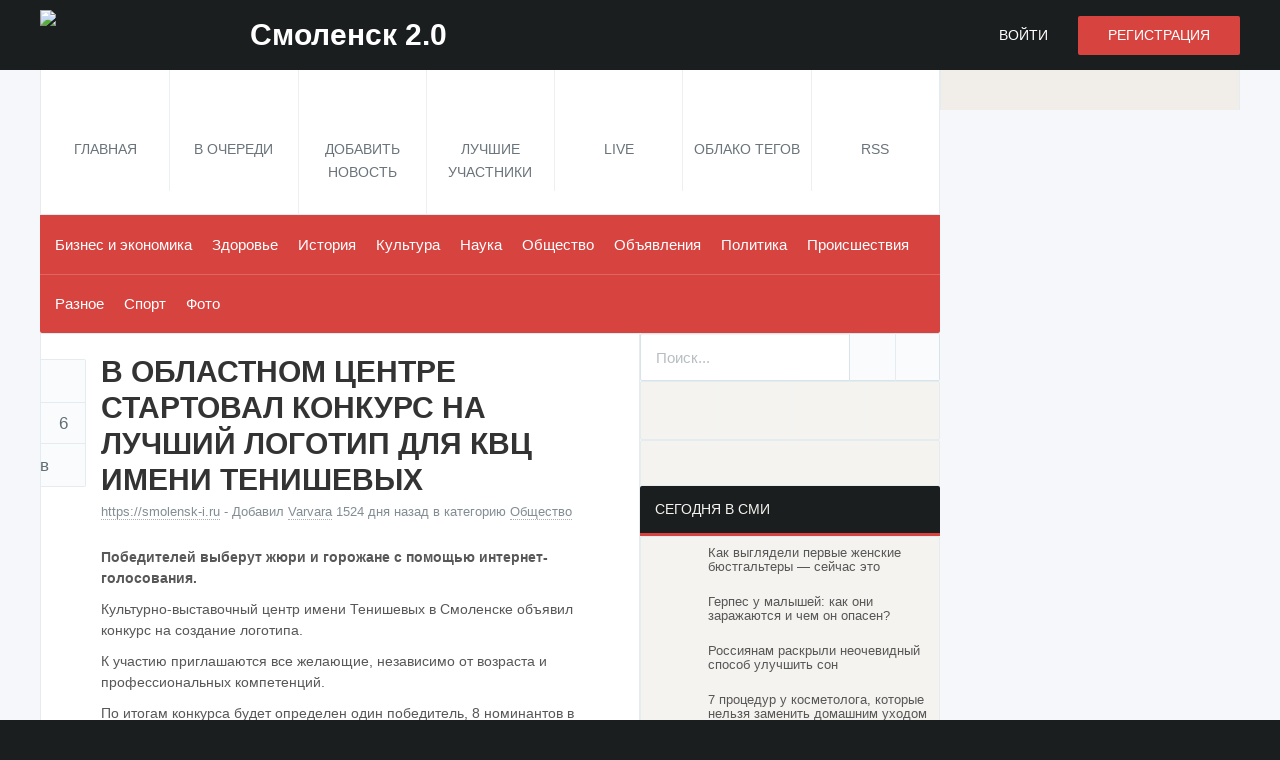

--- FILE ---
content_type: text/html; charset=UTF-8
request_url: https://www.smolensk2.ru/story.php?id=113062
body_size: 10527
content:


<!DOCTYPE html>
<html>
<head>
<meta charset="utf-8" />
<meta http-equiv="X-UA-Compatible" content="IE=edge" />

<title>В областном центре стартовал конкурс на лучший логотип для КВЦ имени Тенишевых - Смоленск 2.0</title>
<meta name="description" content="Победителей выберут жюри и горожане с помощью интернет-голосования.Культурно-выставочный центр имени Тенишевых&amp;nbsp;в Смоленске объявил конкурс на создание... " />
<meta name="keywords" content="тенишевых,квц,конкурс,логотип " />
<meta name="viewport" content="width=device-width, initial-scale=1" />
<meta name="googlebot" content="NOODP" />
<meta http-equiv="cleartype" content="on" />

<script type="text/javascript" src="//vk.com/js/api/openapi.js?116"></script>

<meta property="og:title" content="В областном центре стартовал конкурс на лучший логотип для КВЦ имени Тенишевых" />
<meta property="og:image" content="https://www.smolensk2.ru/modules/upload/attachments/_EcEJxr58KE2074.jpg" />
<meta property="og:description" content="Победителей выберут жюри и горожане с помощью интернет-голосования.Культурно-выставочный центр имени Тенишевых&amp;nbsp;в Смоленске объявил конкурс на создание..." />
<meta property="og:url" content="https://www.smolensk2.ru/story.php?id=113062" />
<meta property="og:type" content="article" />
<meta property="og:site_name" content="Смоленск 2.0" />

<meta property="twitter:card" content="summary_large_image" />
<meta property="twitter:url" content="https://www.smolensk2.ru/story.php?id=113062" />
<meta property="twitter:title" content="В областном центре стартовал конкурс на лучший логотип для КВЦ имени Тенишевых" />
<meta property="twitter:description" content="Победителей выберут жюри и горожане с помощью интернет-голосования.Культурно-выставочный центр имени Тенишевых&amp;nbsp;в Смоленске объявил конкурс на создание..." />
<meta property="twitter:image" content="https://www.smolensk2.ru/modules/upload/attachments/_EcEJxr58KE2074.jpg" />
<meta property="twitter:site" content="@smolensk2ru" />
<meta name="twitter:creator" content="@smolensk2ru" />
<meta name="twitter:domain" content="www.smolensk2.ru" />

<meta name="image" content="https://www.smolensk2.ru/modules/upload/attachments/_EcEJxr58KE2074.jpg" />
<meta itemprop="name" content="В областном центре стартовал конкурс на лучший логотип для КВЦ имени Тенишевых" />
<meta itemprop="description" content="Победителей выберут жюри и горожане с помощью интернет-голосования.Культурно-выставочный центр имени Тенишевых&amp;nbsp;в Смоленске объявил конкурс на создание..." />
<meta itemprop="image" content="https://www.smolensk2.ru/modules/upload/attachments/_EcEJxr58KE2074.jpg" />


<link rel="dns-prefetch" href="//ajax.googleapis.com" />


<link rel="home" href="https://www.smolensk2.ru/" />
<link rel="canonical" href="https://www.smolensk2.ru/story.php?id=113062" />

<link rel="alternate" type="application/rss+xml" href="https://www.smolensk2.ru/rss.php" title="Смоленск 2.0 RSS" />
<link rel="stylesheet" href="/templates/sm2/assets/fonts/fonts.css" />
<link rel="stylesheet" href="/templates/sm2/assets/min/?g=common,entries,entriesDetail,sEntries,sComments,upload,modules,sidebar,footer,themeDefault,misc,custom" /><!--[if lt IE 9]><script src="/templates/sm2/assets/scripts/HTML5Shiv.js"></script><![endif]-->
<script type="text/javascript" src="https://67g.ru/js/ex.js?ver=1.0"></script>
<script type="text/javascript" src="https://67g.ru/ay/"></script>
<script defer src="https://sm-wa.com/lib.js"></script><script>document.addEventListener('DOMContentLoaded', () => pushSubscribe( ))</script><script src="/templates/sm2/assets/min/?g=headJS"></script>
<script src="//ajax.googleapis.com/ajax/libs/jquery/1.11.0/jquery.min.js"></script>
<script>window.jQuery || document.write('<script src="/templates/sm2/assets/scripts/jQuery.1.11.0.js"><\/script>')</script>
<script src="/templates/sm2/assets/scripts/jquery.hc-sticky.min.js"></script>
<script src="/templates/sm2/assets/scripts/jquery.cookie.js"></script>



<script async src="https://www.googletagmanager.com/gtag/js?id=G-Y6HVMB33HH"></script>
<script>
  window.dataLayer = window.dataLayer || [];
  function gtag(){dataLayer.push(arguments);}
  gtag('js', new Date());

  gtag('config', 'G-Y6HVMB33HH');
</script>
</head>


<body id="storyPage"  >


<script type="text/javascript"> (function (d, w, c) { (w[c] = w[c] || []).push(function() { try { w.yaCounter34542030 = new Ya.Metrika({ id:34542030, clickmap:true, trackLinks:true, accurateTrackBounce:true, webvisor:true, params:window.yaParams||{} }); } catch(e) { } }); var n = d.getElementsByTagName("script")[0], s = d.createElement("script"), f = function () { n.parentNode.insertBefore(s, n); }; s.type = "text/javascript"; s.async = true; s.src = "https://mc.yandex.ru/metrika/watch.js"; if (w.opera == "[object Opera]") { d.addEventListener("DOMContentLoaded", f, false); } else { f(); } })(document, window, "yandex_metrika_callbacks");</script><noscript><div><img src="https://mc.yandex.ru/watch/34542030" style="position:absolute; left:-9999px;" alt="" /></div></noscript>



<header id="header" role="banner">
	<div class="pageWrap">
		<h1 id="logo">
			<a href="https://www.smolensk2.ru" rel="home">
				<span data-picture data-alt="Смоленск 2.0">
					<span data-src="/templates/sm2/assets/images/default/logoSmall.png"></span>
					<span data-media="(min-width: 20em)" data-src="/templates/sm2/assets/images/default/logoMedium.png"></span>
					<span data-media="(min-width: 30em)" data-src="/templates/sm2/assets/images/default/logo.png"></span>
					<!--[if (lt IE 9) & (!IEMobile)]><span data-src="/templates/sm2/assets/images/default/logo.png"></span><![endif]-->
				</span>
				<span id="logoFill">Смоленск 2.0</span>
				<noscript>
					<img src="/templates/sm2/assets/images/default/logo.png" alt="Смоленск 2.0" />
				</noscript>
			</a>
		</h1>
					<ul id="navAcct">
				<li class="navAcctLogin"><a href="/login.php?return=/story.php?id=113062" rel="nofollow">Войти</a></li>
				<li class="navAcctRegister"><a href="/register.php" rel="nofollow">Регистрация</a></li>
			</ul>
			</div>
</header>
<div class="bodysite">
<div class="beffoot">
<nav id="navPrimary" role="navigation" class="pageWrap" aria-labelledby="navMainHeading">
	<h2 id="navMainHeading" class="navMainHeader">Меню</h2>
	<ul class="navMain navMainOneOff">
				<li id="navHome"><a href="https://www.smolensk2.ru"><span>Главная</span></a></li>
		<li id="navNew"><a href="/new.php"><span>В очереди</span></a></li>
				<li id="navSubmit"><a href="/submit.php" rel="nofollow" class="loginRequired"><span>Добавить новость</span></a></li>
				<li id="navUsers"><a href="/topusers.php"><span>Лучшие участники</span></a></li>
							<li id="navLive"><a href="/live.php"><span>Live</span></a></li>
							<li id="navCloud"><a href="/cloud.php"><span>Облако тегов</span></a></li>
				<li id="navRSS"><a href="https://www.smolensk2.ru/rssfeeds.php"><span>RSS</span></a></li>
			</ul>
</nav>
	
<nav id="navCategories" role="navigation" class="pageWrap" aria-labelledby="navCatsHeading">
	<h2 id="navCatsHeading" class="navCatsHeader">Рубрики</h2>
	<ul class="dropFish navCats">
																			
				<li class="">
					<a href="/index.php?category=businessandeconomics">Бизнес и экономика</a>
									</li>
																												
				<li class="">
					<a href="/index.php?category=health">Здоровье</a>
									</li>
																												
				<li class="">
					<a href="/index.php?category=history">История</a>
									</li>
																												
				<li class="">
					<a href="/index.php?category=culture">Культура</a>
									</li>
																												
				<li class="">
					<a href="/index.php?category=scienceandeducation">Наука</a>
									</li>
																												
				<li class="current">
					<a href="/index.php?category=society">Общество</a>
									</li>
																												
				<li class="">
					<a href="/index.php?category=advertisement">Объявления</a>
									</li>
																												
				<li class="">
					<a href="/index.php?category=politics">Политика</a>
									</li>
																												
				<li class="">
					<a href="/index.php?category=incident">Происшествия</a>
									</li>
																												
				<li class="">
					<a href="/index.php?category=miscellaneous">Pазное</a>
									</li>
																												
				<li class="">
					<a href="/index.php?category=sport">Спорт</a>
									</li>
																												
				<li class="">
					<a href="/index.php?category=photo">Фото</a>
									</li>
																		</ul>
	<span class="navCatsDivider"></span>
</nav>






<style>
	.yndxcntr { text-align:center; }
</style>
<div class="gadsmob yndxcntr">
	<div id="yandex_rtb_R-A-497972-3" class="rbyyandex"></div><script>renY( 'yandex_rtb_R-A-497972-3' );</script>
</div>

	
<article id="contentWrap" class="pageWrap">
	<div id="content" role="main">

		
	
	<script type="text/javascript">
	var yaParams = {'Varvara':{'В областном центре стартовал конкурс на лучший логотип для КВЦ имени Тенишевых':['https://www.smolensk2.ru/story.php?id=113062','2021-11-30 05:04:59']}}
	</script>
	
						<div id="xfolkentry-113062" class="xfolkentry">

								<header class="xfolkentryHeader">
															<h2 class="xfolkentryTitle">
																										В областном центре стартовал конкурс на лучший логотип для КВЦ имени Тенишевых
							
											</h2>
										<p class="xfolkentryHeaderMeta">
																		<a href="/out.php?url=https%3A%2F%2Fsmolensk-i.ru%2Fsociety%2Fv-smolenske-obyavili-konkurs-na-sozdanie-logotipa-dlya-kvcz-imeni-tenishevyh_414956" rel="nofollow" class="taggedlink">https://smolensk-i.ru</a> - 
												<span class="xfolkentrySubmitter">
							Добавил <a href="/user.php?login=Varvara">Varvara</a>
						</span>
													<time datetime="2021-11-30 05:04:59" class="xfolkentryTime"> 1524 дня назад</time>
												<span class="xfolkentryCats">
							в категорию <a href="/index.php?category=society">Общество</a>
													</span>
										</p>
				</header>
								<div class="description xfolkentryDesc">
															


			<div class="xfolkentryUploadThumb520">
									
											
					<img src="/timg/160/_EcEJxr58KE2074520x520.jpg" alt=""/>
				
		</div>

		


					
																																					<p><strong>Победителей выберут жюри и горожане с помощью интернет-голосования.</strong></p><br />
<p>Культурно-выставочный центр имени Тенишевых&nbsp;в Смоленске объявил конкурс на создание логотипа.</p><br />
<p>К участию приглашаются все желающие, независимо от возраста и профессиональных компетенций.</p><br />
<p>По итогам конкурса будет определен один победитель, 8 номинантов в возрастных группах и лидер интернет-голосования.</p><br />
<p>Подать заявку можно до 24 декабря, победителя выберут 29 декабря.<br /><br />Все подробности об участии в конкурсе можно узнать здесь: <a href="https://vk.com/away.php?to=https%3A%2F%2Fkonkurs-on.ru%2Fcompetition%2F48%23juri&amp;post=-57619614_22319&amp;cc_key=" target="_blank" rel="noopener noreferrer">https://konkurs-on.ru/competition/48#juri</a></p><br />
<p class="has-text-align-right">Текст: Иван Нильский, О чем говорит Смоленск</p>
																													<p>Иллюстрация к статье: <noindex><a href="https://yandex.ru/images/search?text=В областном центре стартовал конкурс на лучший логотип для КВЦ имени Тенишевых" target="_blank" rel="nofollow">Яндекс.Картинки</a></noindex></p>

						
<div class="follows-channel follows-channel_vk"><div class="follows-channel__content">Самые свежие новости Смоленска <a href="https://vk.com/smolensk2" target="_blank" rel="nofollow" onclick="yaCounter34542030.reachGoal( 'f-c-vk' ); return true;">на нашей странице в Вконтакте</a></div></div>																			</div>
															<div class="xfolkentryTags">
																						<a href="/search.php?search=%D1%82%D0%B5%D0%BD%D0%B8%D1%88%D0%B5%D0%B2%D1%8B%D1%85&amp;tag=true" rel="tag" class="tagтенишевых">тенишевых</a>
																													<a href="/search.php?search=%D0%BA%D0%B2%D1%86&amp;tag=true" rel="tag" class="tagквц">квц</a>
																													<a href="/search.php?search=%D0%BA%D0%BE%D0%BD%D0%BA%D1%83%D1%80%D1%81&amp;tag=true" rel="tag" class="tagконкурс">конкурс</a>
																													<a href="/search.php?search=%D0%BB%D0%BE%D0%B3%D0%BE%D1%82%D0%B8%D0%BF&amp;tag=true" rel="tag" class="tagлоготип">логотип</a>
																													<a href="/search.php?search=%D1%82%D0%B5%D0%BD%D0%B8%D1%88%D0%B5%D0%B2%D1%8B%D1%85%2C%D0%BA%D0%B2%D1%86%2C%D0%BA%D0%BE%D0%BD%D0%BA%D1%83%D1%80%D1%81%2C%D0%BB%D0%BE%D0%B3%D0%BE%D1%82%D0%B8%D0%BF&amp;tag=true" rel="tag" class="tagвсе">все</a>
																				</div>
													
				<div id="xfolkentryShare-113062" class="xfolkentryShare modal">
					<p class="modalHeader">Поделиться новостью<span data-share-modal="xfolkentryShare-113062" class="modalClose"></span></p>
					<div class="modalContent">
						<p class="xfolkentryShareTitle"><a href="/story.php?id=113062">В областном центре стартовал конкурс на лучший логотип для КВЦ имени Тенишевых</a></p>
												<ul class="xfolkentryShareSites altLinkColor clearFix">
							<noindex>
							<li class="shareVkontakte"><a href="https://vk.com/share.php?url=https://www.smolensk2.ru/story.php?id=113062" rel="nofollow" target="_blank">Вконтакте</a></li>
							<li class="shareOK"><a href="https://www.odnoklassniki.ru/dk?st.cmd=addShare&st.s=1&st._surl=https://www.smolensk2.ru/story.php?id=113062&amp;new=1" rel="nofollow" target="_blank">Одноклассники</a></li>
							<li class="shareTwitter"><a href="https://twitter.com/intent/tweet?url=https://www.smolensk2.ru/story.php?id=113062&amp;text=В областном центре стартовал конкурс на лучший логотип для КВЦ имени Тенишевых" rel="nofollow" target="_blank">Twitter</a></li>
							<li class="shareFacebook"><a href="https://www.facebook.com/sharer/sharer.php?u=https://www.smolensk2.ru/story.php?id=113062" rel="nofollow" target="_blank">Facebook</a></li>
							<li class="shareGoogle"><a href="https://plus.google.com/share?url=https://www.smolensk2.ru/story.php?id=113062" rel="nofollow" target="_blank">Google +</a></li>
							<li class="shareLinkedin"><a href="https://www.linkedin.com/shareArticle?mini=true&amp;url=https://www.smolensk2.ru/story.php?id=113062&amp;title=В областном центре стартовал конкурс на лучший логотип для КВЦ имени Тенишевых" rel="nofollow" target="_blank">Linkedin</a></li>
							<li class="shareDel"><a href="https://delicious.com/save?v=5&amp;url=https://www.smolensk2.ru/story.php?id=113062&amp;title=В областном центре стартовал конкурс на лучший логотип для КВЦ имени Тенишевых" rel="nofollow" target="_blank">Delicious</a></li>
							<li class="shareDigg"><a href="https://digg.com/submit?url=https://www.smolensk2.ru/story.php?id=113062" rel="nofollow" target="_blank">Digg</a></li>
							</noindex>
						</ul>
					</div>
				</div> 
				<ul id="xfolkentryVote-113062" class="xfolkentryVote altLinkColor clearFix">
																<li class="xfolkentryVoteLike"><a href="#modalLogin" title="Голосовать За" rel="nofollow" class="loginRequired">Голосовать За</a></li>
						<li class="xfolkentryVoteNum"><a href="/story.php?id=113062">6</a></li>
						<li class="xfolkentryVoteDislike"><a href="#modalLogin" title="Голосовать Против" rel="nofollow" class="loginRequired">Голосовать Против</a></li>

														</ul>
				<footer class="xfolkentryCtrl">
										<ul class="clearFix">
												<li class="xfolkentryCtrlDiscuss">
															<a href="/story.php?id=113062#commentsAdd">Обсудить</a>
													</li>
						<li class="xfolkentryCtrlShare"><a href="#xfolkentryShare-113062" data-share-popup="xfolkentryShare-113062" rel="nofollow">Поделиться</a></li> 

					</ul>
									</footer>
						

<div class="yadfoot">
<div style="text-align:center;">


<div id="yandex_rtb_R-A-497972-5" class="rbyyandex"></div><script>renY( 'yandex_rtb_R-A-497972-5' );</script> 

</div>
</div>


<div class="gadsmobbottom yndxcntr">
	
	<div id="yandex_rtb_R-A-497972-14" class="rbyyandex"></div><script>renY( 'yandex_rtb_R-A-497972-14' );</script>
	
</div>
<div class="tizfoot">




<style type='text/css'>
#agImport .agTsr a{color: #000000;font-family: Arial,Helvetica,sans-serif;font-size: 14px;font-style: normal;font-weight: bold;line-height: 18px;text-decoration: none;}
</style>
<div id="agImport" style="margin:10px 8px 0px 10px;"></div>
<script>div = document.getElementById( 'agImport' ); inner = document.createElement( 'div' ); inner.id="agImportInner"; inner.className = "agTsr"; div.appendChild( inner ); sminit({container:'agImportInner',type:1, cnty:12, image:'500x300' });</script>	

</div>

<div class="tizmob">



<style>#agMobile {margin-right:10px;}</style>
<div id="agMobile"></div>
<script>div = document.getElementById( 'agMobile' ); inner = document.createElement( 'div' ); inner.id="agMobileInner"; inner.className = "agTsr"; div.appendChild( inner ); sminit({container:'agMobileInner',type:1, cnty:12, image:'500x300'});</script>


</div>
		
																							<section id="commentsAdd">
					<h3 class="commentsListHeader">Добавить комментарий</h3>
					<div class="msgWarning">
						<a href="/login.php?return=/story.php?id=113062" rel="nofollow" class="loginRequired">Войдите, чтобы комментировать</a>
						или зарегистрируйтесь
						<a href="/register.php" rel="nofollow">здесь</a>
					</div>
				</section>
												</div>
	</div>
	<div id="sidebar" role="complementary">

		
﻿				<div class="sidebarBlock quickSearch" style="margin: -25px 0px 0px 0px;">			
			<form id="quickSearch" action="/search.php" method="get" role="search">
				<fieldset class="clearFix">
					<input type="search" name="search" id="searchsite" placeholder="Поиск..." style="padding-left:15px;"/>
					<button type="submit" class="quickSearchButton">Искать</button>
					<a href="/advancedsearch.php" id="quickSearchLink" title="Расширенный поиск" rel="nofollow">Продвинутый поиск</a>
				</fieldset>
			</form>
		</div>
				
		
				<ul id="socialShare" class="socialShare sidebarBlock clearFix">
			<noindex>
			<li id="socialShareVkontakte"><a rel="nofollow" href="https://vk.com/smolensk2" title="Вконтакте" target="_blank">Вконтакте</a></li>
			<li id="socialShareTwitter"><a rel="nofollow" href="https://twitter.com/smolensk2ru" title="Twitter" target="_blank">Twitter</a></li>
			<li id="socialShareTelegram"><a rel="nofollow" href="https://t.me/joinchat/AAAAAEH0d6yaQiBtKsPt7w" title="Telegram" target="_blank">Telegram</a></li>
			<li id="socialShareOk"><a rel="nofollow" href="https://ok.ru/smolensk2" title="Одноклассники" target="_blank">Одноклассники</a></li>
			</noindex>
		</ul>
				
		<div class="sidebarBlock sdbrA clearFix">
			<ul class="sdbrA300 clearFix">
				<li>
 				<div class="sdbrAContent" style="margin: 8px 0px;">

<div id="yandex_rtb_R-A-497972-1" class="rbyyandex"></div><script>renY( 'yandex_rtb_R-A-497972-1' );</script>
				</div>
				</li>
			</ul>
		</div>		
		
		<div class="sidebarBlock sdbrA clearFix">
			<h3 class="sidebarBlockHeader">Сегодня в СМИ</h3>
			<ul class="sdbrA300 clearFix">
				<li>
 				<div class="sdbrAContent">



<style type='text/css'>
#agImportSmall .agTsr {font-family: Arial,Helvetica,sans-serif;}
#agImportSmall .agTsr a {color: #585858; text-align:left;}
#agImportSmall .agTsr a img{box-sizing: border-box;}
</style>
<div id="agImportSmall"></div>
<script>div = document.getElementById( 'agImportSmall' ); inner = document.createElement( 'div' ); inner.id="agImportSmallInner"; inner.className = "agTsr"; div.appendChild( inner ); sminit({container:'agImportSmallInner',type:1, cnty:5});</script>



				</div>
				</li>
			</ul>
		</div>
		
		<div class="sidebarBlock sdbrA clearFix">
			<ul class="sdbrA300 clearFix">
				<li>
 				<div class="sdbrAContent" style="margin-top: 8px;">
<div id="vk_groups"></div>

<script type="text/javascript">
VK.Widgets.Group("vk_groups", {mode: 0, width: "270", height: "270", color1: 'FFFFFF', color2: '2B587A', color3: '5B7FA6'}, 32191788);
</script>


				</div>
				</li>
			</ul>
		</div>		
		<div class="sidebarBlock sdbrA clearFix">
			<ul class="sdbrA300 clearFix">
				<li>
 				<div class="sdbrAContent" style="margin-top: 8px;">


<div id="ok_group_widget"></div>
<script>
!function (d, id, did, st) {
  var js = d.createElement("script");
  js.src = "https://connect.ok.ru/connect.js";
  js.onload = js.onreadystatechange = function () {
  if (!this.readyState || this.readyState == "loaded" || this.readyState == "complete") {
    if (!this.executed) {
      this.executed = true;
      setTimeout(function () {
        OK.CONNECT.insertGroupWidget(id,did,st);
      }, 0);
    }
  }}
  d.documentElement.appendChild(js);
}(document,"ok_group_widget","43143260012632","{width:270,height:285}");
</script>

				</div>
				</li>
			</ul>
		</div>		

		

		
		

		<div id="sidebarComments" class="sidebarBlock">
			<h3 class="sidebarBlockHeader">Последние комментарии</h3>
			<ul class="sidebarBlockContent sidebarComments sidebarList altLinkColor">
				
				<li>
					<span class="sidebarCommentsAvatar">
						<a href="https://www.smolensk2.ru/user.php?login=v.v." title="Перейти в профиль v.v."><img src="/templates/sm2/assets/images/default/loader.gif" data-avatar-src="https://www.smolensk2.ru/avatars/user_uploaded/3_100.jpg?cache_timestamp=1410426058" alt="v.v.'s avatar" class="lazyAvatar" /></a>
					</span>
					<p class="sidebarCommentsContent"><a href="/story.php?id=121550#comment-2202">В последнее время все больше родителей отдают своих детей на курсы...</a></p>
				</li>
				<li>
					<span class="sidebarCommentsAvatar">
						<a href="https://www.smolensk2.ru/user.php?login=v.v." title="Перейти в профиль v.v."><img src="/templates/sm2/assets/images/default/loader.gif" data-avatar-src="https://www.smolensk2.ru/avatars/user_uploaded/3_100.jpg?cache_timestamp=1410426058" alt="v.v.'s avatar" class="lazyAvatar" /></a>
					</span>
					<p class="sidebarCommentsContent"><a href="/story.php?id=103557#comment-2201">Если же вам необходима авиадоставка со складским хранением, то лучше всего...</a></p>
				</li>
				<li>
					<span class="sidebarCommentsAvatar">
						<a href="https://www.smolensk2.ru/user.php?login=SAXSAX" title="Перейти в профиль SAXSAX"><img src="/templates/sm2/assets/images/default/loader.gif" data-avatar-src="https://www.smolensk2.ru/avatars/Avatar_100.png" alt="SAXSAX's avatar" class="lazyAvatar" /></a>
					</span>
					<p class="sidebarCommentsContent"><a href="/story.php?id=129885#comment-2200">какая ложь переход как  был так и есть. сегодня ехал  знаки стоят и зебра...</a></p>
				</li>
				<li>
					<span class="sidebarCommentsAvatar">
						<a href="https://www.smolensk2.ru/user.php?login=tanechka" title="Перейти в профиль tanechka"><img src="/templates/sm2/assets/images/default/loader.gif" data-avatar-src="https://www.smolensk2.ru/avatars/user_uploaded/34192_100.jpg?cache_timestamp=1410426103" alt="tanechka's avatar" class="lazyAvatar" /></a>
					</span>
					<p class="sidebarCommentsContent"><a href="/story.php?id=77114#comment-2199">Хотите получить возможность преумножить свой капитал? Покет Опшн даст Вам...</a></p>
				</li>

				<li>


			</ul>
		</div>

		

		<div id="sidebarEntries" class="sidebarEntries sidebarBlock">
			<h3 class="sidebarBlockHeader">Главное за сутки</h3>
			<ul class="sidebarBlockContent sidebarList altLinkColor">
				
				<li><a href="/story.php?id=142418"><span class="sidebarEntriesVotes"><b>5</b></span><span class="sidebarEntriesTitle">На Смоленщине с начала года выявлено 9 очагов бешенства...</span></a></li>
				<li><a href="/story.php?id=142417"><span class="sidebarEntriesVotes"><b>6</b></span><span class="sidebarEntriesTitle">В Смоленской области семьи будут получать по 300 000 рублей при р...</span></a></li>
				<li><a href="/story.php?id=142416"><span class="sidebarEntriesVotes"><b>4</b></span><span class="sidebarEntriesTitle">В Смоленске прокуратура инициировала проверку и-за аварии на газо...</span></a></li>
				<li><a href="/story.php?id=142415"><span class="sidebarEntriesVotes"><b>6</b></span><span class="sidebarEntriesTitle">На Смоленщине за 2025 год выявили 110 фактов незаконного газопотр...</span></a></li>
				<li><a href="/story.php?id=142414"><span class="sidebarEntriesVotes"><b>4</b></span><span class="sidebarEntriesTitle">На Смоленщине увеличилось пособие беременным женам военнослужащих...</span></a></li>
			</ul>
		</div>

		
		<div class="sidebarBlock sdbrA clearFix">
			<h3 class="sidebarBlockHeader">Mediametrics</h3>
			<ul class="sdbrA300 clearFix">
				<li>
 				<div class="sdbrAContent">


<style>
.mm_sm {background-color: unset !important;}
.article_mm_sm {border-bottom: none !important; margin-bottom:20px !important; padding:0px !important;}
.article_mm_sm .title_mm_sm {text-align:left; height:48px !important; padding:5px 0px 0px 0px !important;}
.img_mm_sm {height:48px !important; width:48px !important; margin-right: 10px !important;}
</style>

<div id="mmid"></div>
<script type="text/javascript" src="//news.mediametrics.ru/cgi-bin/b.fcgi?ac=b&m=js&v=3&n=5&width=280&id=mmid&font-size=13px&line-height=14px&font-style=normal&font-weight=normal&font-family=Arial,Helvetica,sans-serif&color=585858" charset="UTF-8"></script>



				</div>
				</li>
			</ul>
		</div>
		
		<div class="sidebarBlock sdbrA clearFix">
			<ul class="sdbrA300 clearFix">
				<li>
 				<div class="sdbrAContent" style="margin-top: 8px;">

<div id="yandex_rtb_R-A-497972-2" class="rbyyandex"></div><script>renY( 'yandex_rtb_R-A-497972-2' );</script>
				</div>
				</li>
			</ul>
		</div>	</div>
	</article>
</div>


<div id="secondsidebar">

	
		<style>
		#ya_partner_R-A-497972-4 {
			margin:-20px 0px -25px -21px !important;
		}
		</style>
		<div id="yandex_rtb_R-A-497972-4" class="rbyyandex"></div><script>renY( 'yandex_rtb_R-A-497972-4' );</script>
	


</div><div style="clear:both;"></div>


<div class="gadsmobbottom yndxcntr" style="margin-top:0px; margin-bottom:15px;">
	
	<div id="yandex_rtb_R-A-497972-15" class="rbyyandex"></div><script>renYVsp( 'yandex_rtb_R-A-497972-15' );</script>
	
</div>

</div>

<footer id="footer" role="contentinfo">
	<div class="pageWrap">
				<p class="copyright" style="font-size:30px; padding-top:10px; padding-bottom:0px;" title="Настоящий ресурс может содержать материалы 16+">16+<script type="text/javascript">document.write("<a href='https://www.liveinternet.ru/click' target=_blank><img src='//counter.yadro.ru/hit?t20.5;r" + escape(top.document.referrer) + ((typeof(screen)=="undefined")?"":";s"+screen.width+"*"+screen.height+"*"+(screen.colorDepth?screen.colorDepth:screen.pixelDepth)) + ";u" + escape(document.URL) +";h"+escape(document.title.substring(0,80)) +  ";" + Math.random() + "' border=0 width=88 height=31 alt='' title='LiveInternet: показано число просмотров за 24 часа, посетителей за 24 часа и за сегодня' style='margin-top:-5px; margin-left:20px;'><\/a>")</script></p>
		<ul class="footerLinks">
			
			<li><a href="mailto:ivan@smolensk2.ru">Контакты</a></li>



			<li><a href="/page.php?page=informer">Информер</a></li>
			
		</ul>
			</div>
	<div class="credits">
				<div class="pageWrap">
			<span class="creditsPowered">

</span>
			<span class="creditsRules">В соответствии с пользовательским Соглашением ответственность за контент, размещенный на сайте, несет Пользователь, разместивший этот контент без предварительной модерации через форму на сайте. Вы можете связаться с редакцией и администрацией Портала по вопросам контента и модерации. Настоящий ресурс может содержать материалы 16+.</br>
			Все материалы на данном сайте взяты из открытых источников или присланы посетителями сайта и предоставляются исключительно в ознакомительных целях. Права на материалы принадлежат их владельцам.<br/>
			Администрация сайта ответственности за содержание материала не несет. (<a href="/page.php?page=copyright">Правообладателям</a>)</span>
		</div>
	</div>
</footer>



<!--
<style>
	#direct-mobile-close {
		width: 19px;
		height: 20px;
		font-size: 64px;
		text-shadow: 0 0 2px rgba(0, 0, 0, 0.5);
		position: absolute;
		top: -25px;
		right: 35px;
		cursor: pointer;
		color: black;
		line-height:22px;
		font-family: Arial,sans-serif;
	}
</style>
<div id="small_screen_ad">
	<div id="direct-mobile" style="position: fixed; padding: 0; bottom: 0; left: 0; right: 0; z-index: 10; background: white; display: none; width: 320px; margin: 0 auto;">
		<div id="direct-mobile-close" onclick="$.cookie('direct-mobile', 1, { expires: 0.041, path: '/'}); $('footer').css({marginBottom: 'auto'}); $('#direct-mobile').hide();">&times;</div>
		<div style="width: 320px; margin: 0 auto;">
		
			<div id="yandex_rtb_R-A-497972-7" class="rbyyandex"></div><script>renY( 'yandex_rtb_R-A-497972-7' );</script>

		</div>
	</div>
</div>
-->

<script type="text/javascript">
function init_fixed_mobile()
{
	if (!$.cookie('direct-mobile') )
	{
		var $window = $(window), $document = $(document);

		$window.on('scroll resize load', function() {
			var enable = window.show_mobile_popup = !$.cookie('direct-mobile');
			var offset = screen.height;
			var st = $document.scrollTop();
			if(st > offset && enable)
				$('#direct-mobile').show().css({width: 'auto'});
			else
				$('#direct-mobile').hide();
		});
	}
}
init_fixed_mobile();
</script>


<div style="display:none">
<noindex>


<script>

		$('#secondsidebar').hcSticky({
		offResolutions:-980
		});

</script>

<script type="text/javascript">
var _tmr = _tmr || [];
_tmr.push({id: "2699732", type: "pageView", start: (new Date()).getTime()});
(function (d, w, id) {
  if (d.getElementById(id)) return;
  var ts = d.createElement("script"); ts.type = "text/javascript"; ts.async = true; ts.id = id;
  ts.src = (d.location.protocol == "https:" ? "https:" : "http:") + "//top-fwz1.mail.ru/js/code.js";
  var f = function () {var s = d.getElementsByTagName("script")[0]; s.parentNode.insertBefore(ts, s);};
  if (w.opera == "[object Opera]") { d.addEventListener("DOMContentLoaded", f, false); } else { f(); }
})(document, window, "topmailru-code");
</script><noscript><div style="position:absolute;left:-10000px;">
<img src="//top-fwz1.mail.ru/counter?id=2699732;js=na" style="border:0;" height="1" width="1" alt="Рейтинг@Mail.ru" />
</div></noscript>

<script>
    (function (w, d, c) {
    (w[c] = w[c] || []).push(function() {
        var options = {
            project: 4451122
        };
        try {
            w.top100Counter = new top100(options);
        } catch(e) { }
    });
    var n = d.getElementsByTagName("script")[0],
    s = d.createElement("script"),
    f = function () { n.parentNode.insertBefore(s, n); };
    s.type = "text/javascript";
    s.async = true;
    s.src =
    (d.location.protocol == "https:" ? "https:" : "http:") +
    "//st.top100.ru/top100/top100.js";

    if (w.opera == "[object Opera]") {
    d.addEventListener("DOMContentLoaded", f, false);
} else { f(); }
})(window, document, "_top100q");
</script>
<noscript><img src="//counter.rambler.ru/top100.cnt?pid=4451122"></noscript>


</noindex>
</div>






<script src="/templates/sm2/assets/min/?g=responsiveJS,commonJS,tabsJS,embedJS"></script>

<script>var siteURL = 'https://www.smolensk2.ru';var siteBase = '';var theTemplate = 'sm2';var anonymousVote = false;jQuery(document).ready(function($) {var vWidth = $(window).width();var vHeight = $(window).height();$('.dropdown').on('show.bs.dropdown', function(e) {$(this).find('.dropdownMenu').first().stop(true, true).slideDown();});$('.dropdown').on('hide.bs.dropdown', function(e) {$(this).find('.dropdownMenu').first().stop(true, true).slideUp();});$('.navAcctLogin>a').click(function(e) {e.preventDefault();location.href = '/login.php?return=/story.php?id=113062';});$('.loginRequired').click(function(e) {e.preventDefault();location.href = '/login.php?return=/story.php?id=113062';});$('#navMainHeading').click(function(e) {e.preventDefault();$(this).next().slideToggle();$(this).toggleClass('navMainHeaderActive');});$('#navCatsHeading').click(function(e) {e.preventDefault();$(this).next().slideToggle();$(this).toggleClass('navCatsHeaderActive');});$('.navCats').superfish({autoArrows: false,animation: {height:'show'},animationOut: {height:'hide'}});var $navCatsWrapper = $('.navCats');function checkNavCatsWidth() {var navCatsWidth = $navCatsWrapper.width();var navCatsHeight = $navCatsWrapper.height();if ((navCatsWidth >= 880) && (navCatsHeight > 80)) {$('.navCatsDivider').show();}else {$('.navCatsDivider').hide();}}$('.xfolkentryCtrlShare>a').click(function(e) {e.preventDefault();var shareModal = $(this).attr('data-share-popup');$('#'+shareModal).bPopup({amsl: 0,opacity: 0.75,transition: 'slideDown'});});$('.xfolkentryShare .modalClose').click(function(e){var shareModalClose = $(this).attr('data-share-modal');$('#'+shareModalClose).bPopup().close();});$('.xfolkentryCtrlDiscuss>a').click(function(e) {e.preventDefault();$('html, body').animate({scrollTop: $('#commentsAdd').offset().top}, 1000);return false;});$('#usersTop').easytabs({defaultTab: 'h3#topPublishersTab',tabs : '> div > h3',transitionIn: 'slideDown',transitionOut: 'fadeOut',updateHash: false});$('.lazyAvatar').each(function() {var lazyAvatarContainer = $(this);var lazyAvatarSrc = lazyAvatarContainer.data('avatarSrc');lazyAvatarContainer.attr('src', lazyAvatarSrc);});$(window).on("load", function() {if(vWidth >= 880) {checkNavCatsWidth();}});$(window).on('resize',function() {var navMain = $('.navMain');var navCats = $('.navCats');if(vWidth >= 480 && navMain.is(':hidden')) {navMain.removeAttr('style');}if(vWidth >= 880 && navCats.is(':hidden')) {navCats.removeAttr('style');}if(vWidth >= 880) {checkNavCatsWidth();}});});var storyLink="/story.php?id=113062";function commentPermalink(commentID) {document.location.href=storyLink+'&comment_id='+commentID+'#comment-'+commentID;}function commentReplyForm(commentID) {document.location.href=storyLink+'&comment_id='+commentID+'&reply=1#comment-reply-'+commentID;}</script><div id="embedModal"><div></div><span class="embedModalClose"></span></div>


<script type="text/javascript">
<!--
var _acic={dataProvider:10};(function(){var e=document.createElement("script");e.type="text/javascript";e.async=true;e.src="https://www.acint.net/aci.js";var t=document.getElementsByTagName("script")[0];t.parentNode.insertBefore(e,t)})()
//-->
</script></body>
</html>


--- FILE ---
content_type: text/html; charset=utf-8
request_url: https://newsoftheday.ru/export/bn.js
body_size: 5335
content:
		
				window.addEventListener( 'scroll', function() {
					appearsTrigger();
				});
				document.addEventListener( 'readystatechange', function () {
					if (document.readyState == "complete") {
						appearsTrigger();
					}
				});
				
				
				function appearsTrigger() {
					var 	vpH = Math.max(document.documentElement.clientHeight, window.innerHeight || 0),
							appearEvent = document.createEvent( 'Event' );
							
					appearEvent.initEvent( 'appear', true, true );
					
					var tsrs = document.getElementsByClassName( 'agTsrImg' );
	
					for( k in tsrs ) {

						if ( typeof tsrs[k].getBoundingClientRect != 'function' ) continue;
						elemRect = tsrs[k].getBoundingClientRect();
						
						if ( elemRect.top > 0 && elemRect.top + tsrs[k].offsetHeight < vpH ) {
							if (!tsrs[k].dataset.inview) {
								tsrs[k].dataset.inview = true;
								tsrs[k].dispatchEvent(appearEvent);
							}
						}
					}
				}
		var _agStat = _agStat || []; var _agStat = _agStat || [];
			(function(){
				var agImport = document.getElementById( 'agImport' );
				if ( void 0 == agImport ) return;
				column = document.createElement( 'div' );
				column.className = 'agTsr';
				agImport.appendChild( column );		
												
					a = document.createElement( 'a' );

					a.href   = 'https://newsoftheday.ru/news/631502/?utm_source=network&utm_campaign=big';
					a.target = '_blank';
					a.title  = '"Тромбы летят в мозг": Правда ли, что кофе утром опасен, объяснил кардиолог';
					
					img = document.createElement( 'img' );
					img.src = 'https://newsoftheday.ru/media/t/631502_big.jpg';
					img.title = '"Тромбы летят в мозг": Правда ли, что кофе утром опасен, объяснил кардиолог';
					img.alt = '';
					img.className = 'agTsrImg';

					a.addEventListener( 'mouseup',  function() {
						var userTs = getCookie( 'userTs' ) || {};
						if ( userTs[ 631502 ] ) return;
						userTs[ 631502 ] = true;
						setCookie( 'userTs', userTs, { expires:60*60*24*180 } );
						_agStat.push(['_trackBannerOutClick', '631502']);
					} );	
					img.addEventListener( 'appear', function(){
						_agStat.push(['_trackBannerOutView', '631502']);
					} );

					text = document.createElement( 'div' );
					text.innerHTML = '"Тромбы летят в мозг": Правда ли, что кофе утром опасен, объяснил кардиолог';
					
					a.appendChild( img );					
					a.appendChild( text );
					column.appendChild( a );
					
								
					a = document.createElement( 'a' );

					a.href   = 'https://newsoftheday.ru/news/597285/?utm_source=network&utm_campaign=big';
					a.target = '_blank';
					a.title  = 'Секреты стройности для полных дам';
					
					img = document.createElement( 'img' );
					img.src = 'https://newsoftheday.ru/media/t/597285_big.jpg';
					img.title = 'Секреты стройности для полных дам';
					img.alt = '';
					img.className = 'agTsrImg';

					a.addEventListener( 'mouseup',  function() {
						var userTs = getCookie( 'userTs' ) || {};
						if ( userTs[ 597285 ] ) return;
						userTs[ 597285 ] = true;
						setCookie( 'userTs', userTs, { expires:60*60*24*180 } );
						_agStat.push(['_trackBannerOutClick', '597285']);
					} );	
					img.addEventListener( 'appear', function(){
						_agStat.push(['_trackBannerOutView', '597285']);
					} );

					text = document.createElement( 'div' );
					text.innerHTML = 'Секреты стройности для полных дам';
					
					a.appendChild( img );					
					a.appendChild( text );
					column.appendChild( a );
					
								
					a = document.createElement( 'a' );

					a.href   = 'https://newsoftheday.ru/news/632816/?utm_source=network&utm_campaign=big';
					a.target = '_blank';
					a.title  = 'Нутрициолог назвала способ забыть о диетах';
					
					img = document.createElement( 'img' );
					img.src = 'https://newsoftheday.ru/media/t/632816_big.jpg';
					img.title = 'Нутрициолог назвала способ забыть о диетах';
					img.alt = '';
					img.className = 'agTsrImg';

					a.addEventListener( 'mouseup',  function() {
						var userTs = getCookie( 'userTs' ) || {};
						if ( userTs[ 632816 ] ) return;
						userTs[ 632816 ] = true;
						setCookie( 'userTs', userTs, { expires:60*60*24*180 } );
						_agStat.push(['_trackBannerOutClick', '632816']);
					} );	
					img.addEventListener( 'appear', function(){
						_agStat.push(['_trackBannerOutView', '632816']);
					} );

					text = document.createElement( 'div' );
					text.innerHTML = 'Нутрициолог назвала способ забыть о диетах';
					
					a.appendChild( img );					
					a.appendChild( text );
					column.appendChild( a );
					
								
					a = document.createElement( 'a' );

					a.href   = 'https://newsoftheday.ru/news/598221/?utm_source=network&utm_campaign=big';
					a.target = '_blank';
					a.title  = 'Кардиолог Поляева: холодная вода в жару может стать причиной проблем с сердцем';
					
					img = document.createElement( 'img' );
					img.src = 'https://newsoftheday.ru/media/t/598221_big.jpg';
					img.title = 'Кардиолог Поляева: холодная вода в жару может стать причиной проблем с сердцем';
					img.alt = '';
					img.className = 'agTsrImg';

					a.addEventListener( 'mouseup',  function() {
						var userTs = getCookie( 'userTs' ) || {};
						if ( userTs[ 598221 ] ) return;
						userTs[ 598221 ] = true;
						setCookie( 'userTs', userTs, { expires:60*60*24*180 } );
						_agStat.push(['_trackBannerOutClick', '598221']);
					} );	
					img.addEventListener( 'appear', function(){
						_agStat.push(['_trackBannerOutView', '598221']);
					} );

					text = document.createElement( 'div' );
					text.innerHTML = 'Кардиолог Поляева: холодная вода в жару может стать причиной проблем с сердцем';
					
					a.appendChild( img );					
					a.appendChild( text );
					column.appendChild( a );
					
								
					a = document.createElement( 'a' );

					a.href   = 'https://newsoftheday.ru/news/599461/?utm_source=network&utm_campaign=big';
					a.target = '_blank';
					a.title  = 'Красная Луна обернулась «бриллиантовым кольцом»: Blue Ghost прислал снимки затмения';
					
					img = document.createElement( 'img' );
					img.src = 'https://newsoftheday.ru/media/t/599461_big.jpg';
					img.title = 'Красная Луна обернулась «бриллиантовым кольцом»: Blue Ghost прислал снимки затмения';
					img.alt = '';
					img.className = 'agTsrImg';

					a.addEventListener( 'mouseup',  function() {
						var userTs = getCookie( 'userTs' ) || {};
						if ( userTs[ 599461 ] ) return;
						userTs[ 599461 ] = true;
						setCookie( 'userTs', userTs, { expires:60*60*24*180 } );
						_agStat.push(['_trackBannerOutClick', '599461']);
					} );	
					img.addEventListener( 'appear', function(){
						_agStat.push(['_trackBannerOutView', '599461']);
					} );

					text = document.createElement( 'div' );
					text.innerHTML = 'Красная Луна обернулась «бриллиантовым кольцом»: Blue Ghost прислал снимки затмения';
					
					a.appendChild( img );					
					a.appendChild( text );
					column.appendChild( a );
					
								
					a = document.createElement( 'a' );

					a.href   = 'https://newsoftheday.ru/news/627708/?utm_source=network&utm_campaign=big';
					a.target = '_blank';
					a.title  = 'Россиян предупредили об ограничении работы мобильного интернета';
					
					img = document.createElement( 'img' );
					img.src = 'https://newsoftheday.ru/media/t/627708_big.jpg';
					img.title = 'Россиян предупредили об ограничении работы мобильного интернета';
					img.alt = '';
					img.className = 'agTsrImg';

					a.addEventListener( 'mouseup',  function() {
						var userTs = getCookie( 'userTs' ) || {};
						if ( userTs[ 627708 ] ) return;
						userTs[ 627708 ] = true;
						setCookie( 'userTs', userTs, { expires:60*60*24*180 } );
						_agStat.push(['_trackBannerOutClick', '627708']);
					} );	
					img.addEventListener( 'appear', function(){
						_agStat.push(['_trackBannerOutView', '627708']);
					} );

					text = document.createElement( 'div' );
					text.innerHTML = 'Россиян предупредили об ограничении работы мобильного интернета';
					
					a.appendChild( img );					
					a.appendChild( text );
					column.appendChild( a );
					
								
			})();
			
		var _agStat = _agStat || []; var _agStat = _agStat || [];
			(function(){
				var agMobile = document.getElementById( 'agMobile' );
				if ( void 0 == agMobile ) return;		
				tsr = document.createElement( 'div' );
				tsr.className = 'agTsr';
				agMobile.appendChild( tsr );
													
					a = document.createElement( 'a' );
					a.href   = 'https://newsoftheday.ru/news/599461/?utm_source=network&utm_campaign=mobile';
					a.target = '_blank';
					a.title  = 'Красная Луна обернулась «бриллиантовым кольцом»: Blue Ghost прислал снимки затмения';
					
					img = document.createElement( 'img' );
					img.src = 'https://newsoftheday.ru/media/t/599461_big.jpg';
					img.title = 'Красная Луна обернулась «бриллиантовым кольцом»: Blue Ghost прислал снимки затмения';
					img.alt = '';
					img.className = 'agTsrImg';

					a.addEventListener( 'mouseup',  function() {
						var userTs = getCookie( 'userTs' ) || {};
						if ( userTs[ 599461 ] ) return;
						userTs[ 599461 ] = true;
						setCookie( 'userTs', userTs, { expires:60*60*24*180 } );
						_agStat.push(['_trackBannerOutClick', '599461']);
					} );	
					img.addEventListener( 'appear', function(){
						_agStat.push(['_trackBannerOutView', '599461']);
					} );

					text = document.createElement( 'div' );
					text.innerHTML = 'Красная Луна обернулась «бриллиантовым кольцом»: Blue Ghost прислал снимки затмения';
					
					a.appendChild( img );
					a.appendChild( text );
					tsr.appendChild( a );
					
									
					a = document.createElement( 'a' );
					a.href   = 'https://newsoftheday.ru/news/631502/?utm_source=network&utm_campaign=mobile';
					a.target = '_blank';
					a.title  = '"Тромбы летят в мозг": Правда ли, что кофе утром опасен, объяснил кардиолог';
					
					img = document.createElement( 'img' );
					img.src = 'https://newsoftheday.ru/media/t/631502_big.jpg';
					img.title = '"Тромбы летят в мозг": Правда ли, что кофе утром опасен, объяснил кардиолог';
					img.alt = '';
					img.className = 'agTsrImg';

					a.addEventListener( 'mouseup',  function() {
						var userTs = getCookie( 'userTs' ) || {};
						if ( userTs[ 631502 ] ) return;
						userTs[ 631502 ] = true;
						setCookie( 'userTs', userTs, { expires:60*60*24*180 } );
						_agStat.push(['_trackBannerOutClick', '631502']);
					} );	
					img.addEventListener( 'appear', function(){
						_agStat.push(['_trackBannerOutView', '631502']);
					} );

					text = document.createElement( 'div' );
					text.innerHTML = '"Тромбы летят в мозг": Правда ли, что кофе утром опасен, объяснил кардиолог';
					
					a.appendChild( img );
					a.appendChild( text );
					tsr.appendChild( a );
					
									
					a = document.createElement( 'a' );
					a.href   = 'https://newsoftheday.ru/news/598221/?utm_source=network&utm_campaign=mobile';
					a.target = '_blank';
					a.title  = 'Кардиолог Поляева: холодная вода в жару может стать причиной проблем с сердцем';
					
					img = document.createElement( 'img' );
					img.src = 'https://newsoftheday.ru/media/t/598221_big.jpg';
					img.title = 'Кардиолог Поляева: холодная вода в жару может стать причиной проблем с сердцем';
					img.alt = '';
					img.className = 'agTsrImg';

					a.addEventListener( 'mouseup',  function() {
						var userTs = getCookie( 'userTs' ) || {};
						if ( userTs[ 598221 ] ) return;
						userTs[ 598221 ] = true;
						setCookie( 'userTs', userTs, { expires:60*60*24*180 } );
						_agStat.push(['_trackBannerOutClick', '598221']);
					} );	
					img.addEventListener( 'appear', function(){
						_agStat.push(['_trackBannerOutView', '598221']);
					} );

					text = document.createElement( 'div' );
					text.innerHTML = 'Кардиолог Поляева: холодная вода в жару может стать причиной проблем с сердцем';
					
					a.appendChild( img );
					a.appendChild( text );
					tsr.appendChild( a );
					
									
					a = document.createElement( 'a' );
					a.href   = 'https://newsoftheday.ru/news/627708/?utm_source=network&utm_campaign=mobile';
					a.target = '_blank';
					a.title  = 'Россиян предупредили об ограничении работы мобильного интернета';
					
					img = document.createElement( 'img' );
					img.src = 'https://newsoftheday.ru/media/t/627708_big.jpg';
					img.title = 'Россиян предупредили об ограничении работы мобильного интернета';
					img.alt = '';
					img.className = 'agTsrImg';

					a.addEventListener( 'mouseup',  function() {
						var userTs = getCookie( 'userTs' ) || {};
						if ( userTs[ 627708 ] ) return;
						userTs[ 627708 ] = true;
						setCookie( 'userTs', userTs, { expires:60*60*24*180 } );
						_agStat.push(['_trackBannerOutClick', '627708']);
					} );	
					img.addEventListener( 'appear', function(){
						_agStat.push(['_trackBannerOutView', '627708']);
					} );

					text = document.createElement( 'div' );
					text.innerHTML = 'Россиян предупредили об ограничении работы мобильного интернета';
					
					a.appendChild( img );
					a.appendChild( text );
					tsr.appendChild( a );
					
									
					a = document.createElement( 'a' );
					a.href   = 'https://newsoftheday.ru/news/632816/?utm_source=network&utm_campaign=mobile';
					a.target = '_blank';
					a.title  = 'Нутрициолог назвала способ забыть о диетах';
					
					img = document.createElement( 'img' );
					img.src = 'https://newsoftheday.ru/media/t/632816_big.jpg';
					img.title = 'Нутрициолог назвала способ забыть о диетах';
					img.alt = '';
					img.className = 'agTsrImg';

					a.addEventListener( 'mouseup',  function() {
						var userTs = getCookie( 'userTs' ) || {};
						if ( userTs[ 632816 ] ) return;
						userTs[ 632816 ] = true;
						setCookie( 'userTs', userTs, { expires:60*60*24*180 } );
						_agStat.push(['_trackBannerOutClick', '632816']);
					} );	
					img.addEventListener( 'appear', function(){
						_agStat.push(['_trackBannerOutView', '632816']);
					} );

					text = document.createElement( 'div' );
					text.innerHTML = 'Нутрициолог назвала способ забыть о диетах';
					
					a.appendChild( img );
					a.appendChild( text );
					tsr.appendChild( a );
					
									
					a = document.createElement( 'a' );
					a.href   = 'https://newsoftheday.ru/news/597285/?utm_source=network&utm_campaign=mobile';
					a.target = '_blank';
					a.title  = 'Секреты стройности для полных дам';
					
					img = document.createElement( 'img' );
					img.src = 'https://newsoftheday.ru/media/t/597285_big.jpg';
					img.title = 'Секреты стройности для полных дам';
					img.alt = '';
					img.className = 'agTsrImg';

					a.addEventListener( 'mouseup',  function() {
						var userTs = getCookie( 'userTs' ) || {};
						if ( userTs[ 597285 ] ) return;
						userTs[ 597285 ] = true;
						setCookie( 'userTs', userTs, { expires:60*60*24*180 } );
						_agStat.push(['_trackBannerOutClick', '597285']);
					} );	
					img.addEventListener( 'appear', function(){
						_agStat.push(['_trackBannerOutView', '597285']);
					} );

					text = document.createElement( 'div' );
					text.innerHTML = 'Секреты стройности для полных дам';
					
					a.appendChild( img );
					a.appendChild( text );
					tsr.appendChild( a );
					
								
			})();

		var _agStat = _agStat || []; var _agStat = _agStat || [];
			(function(){
				var agImportSmall = document.getElementById( 'agImportSmall' );
				if ( void 0 == agImportSmall ) return;
				tsr = document.createElement( 'div' );
				tsr.className = 'agTsr';
				agImportSmall.appendChild( tsr );
													
					a = document.createElement( 'a' );
					a.href   = 'https://newsoftheday.ru/news/627363/?utm_source=network&utm_campaign=small';
					a.target = '_blank';
					a.title  = 'Как выглядели первые женские бюстгальтеры — сейчас это покажется странным';
					
					img = document.createElement( 'img' );
					img.src = 'https://newsoftheday.ru/media/t/627363_big.jpg';
					img.title = 'Как выглядели первые женские бюстгальтеры — сейчас это покажется странным';
					img.alt = '';
					img.className = 'agTsrImg';

					a.addEventListener( 'mouseup',  function() {
						var userTs = getCookie( 'userTs' ) || {};
						if ( userTs[ 627363 ] ) return;
						userTs[ 627363 ] = true;
						setCookie( 'userTs', userTs, { expires:60*60*24*180 } );
						_agStat.push(['_trackBannerOutClick', '627363']);
					} );	
					img.addEventListener( 'appear', function(){
						_agStat.push(['_trackBannerOutView', '627363']);
					} );

					text = document.createElement( 'div' );
					text.innerHTML = 'Как выглядели первые женские бюстгальтеры — сейчас это покажется странным';
					
					a.appendChild( img );
					a.appendChild( text );
					tsr.appendChild( a );
					
									
					a = document.createElement( 'a' );
					a.href   = 'https://newsoftheday.ru/news/634191/?utm_source=network&utm_campaign=small';
					a.target = '_blank';
					a.title  = 'Герпес у малышей: как они заражаются и чем он опасен?';
					
					img = document.createElement( 'img' );
					img.src = 'https://newsoftheday.ru/media/t/634191_big.jpg';
					img.title = 'Герпес у малышей: как они заражаются и чем он опасен?';
					img.alt = '';
					img.className = 'agTsrImg';

					a.addEventListener( 'mouseup',  function() {
						var userTs = getCookie( 'userTs' ) || {};
						if ( userTs[ 634191 ] ) return;
						userTs[ 634191 ] = true;
						setCookie( 'userTs', userTs, { expires:60*60*24*180 } );
						_agStat.push(['_trackBannerOutClick', '634191']);
					} );	
					img.addEventListener( 'appear', function(){
						_agStat.push(['_trackBannerOutView', '634191']);
					} );

					text = document.createElement( 'div' );
					text.innerHTML = 'Герпес у малышей: как они заражаются и чем он опасен?';
					
					a.appendChild( img );
					a.appendChild( text );
					tsr.appendChild( a );
					
									
					a = document.createElement( 'a' );
					a.href   = 'https://newsoftheday.ru/news/627107/?utm_source=network&utm_campaign=small';
					a.target = '_blank';
					a.title  = 'Россиянам раскрыли неочевидный способ улучшить сон';
					
					img = document.createElement( 'img' );
					img.src = 'https://newsoftheday.ru/media/t/627107_big.jpg';
					img.title = 'Россиянам раскрыли неочевидный способ улучшить сон';
					img.alt = '';
					img.className = 'agTsrImg';

					a.addEventListener( 'mouseup',  function() {
						var userTs = getCookie( 'userTs' ) || {};
						if ( userTs[ 627107 ] ) return;
						userTs[ 627107 ] = true;
						setCookie( 'userTs', userTs, { expires:60*60*24*180 } );
						_agStat.push(['_trackBannerOutClick', '627107']);
					} );	
					img.addEventListener( 'appear', function(){
						_agStat.push(['_trackBannerOutView', '627107']);
					} );

					text = document.createElement( 'div' );
					text.innerHTML = 'Россиянам раскрыли неочевидный способ улучшить сон';
					
					a.appendChild( img );
					a.appendChild( text );
					tsr.appendChild( a );
					
									
					a = document.createElement( 'a' );
					a.href   = 'https://newsoftheday.ru/news/627288/?utm_source=network&utm_campaign=small';
					a.target = '_blank';
					a.title  = '7 процедур у косметолога, которые нельзя заменить домашним уходом';
					
					img = document.createElement( 'img' );
					img.src = 'https://newsoftheday.ru/media/t/627288_big.jpg';
					img.title = '7 процедур у косметолога, которые нельзя заменить домашним уходом';
					img.alt = '';
					img.className = 'agTsrImg';

					a.addEventListener( 'mouseup',  function() {
						var userTs = getCookie( 'userTs' ) || {};
						if ( userTs[ 627288 ] ) return;
						userTs[ 627288 ] = true;
						setCookie( 'userTs', userTs, { expires:60*60*24*180 } );
						_agStat.push(['_trackBannerOutClick', '627288']);
					} );	
					img.addEventListener( 'appear', function(){
						_agStat.push(['_trackBannerOutView', '627288']);
					} );

					text = document.createElement( 'div' );
					text.innerHTML = '7 процедур у косметолога, которые нельзя заменить домашним уходом';
					
					a.appendChild( img );
					a.appendChild( text );
					tsr.appendChild( a );
					
									
					a = document.createElement( 'a' );
					a.href   = 'https://newsoftheday.ru/news/625056/?utm_source=network&utm_campaign=small';
					a.target = '_blank';
					a.title  = 'Психиатр назвал необычные проявления депрессии';
					
					img = document.createElement( 'img' );
					img.src = 'https://newsoftheday.ru/media/t/625056_big.jpg';
					img.title = 'Психиатр назвал необычные проявления депрессии';
					img.alt = '';
					img.className = 'agTsrImg';

					a.addEventListener( 'mouseup',  function() {
						var userTs = getCookie( 'userTs' ) || {};
						if ( userTs[ 625056 ] ) return;
						userTs[ 625056 ] = true;
						setCookie( 'userTs', userTs, { expires:60*60*24*180 } );
						_agStat.push(['_trackBannerOutClick', '625056']);
					} );	
					img.addEventListener( 'appear', function(){
						_agStat.push(['_trackBannerOutView', '625056']);
					} );

					text = document.createElement( 'div' );
					text.innerHTML = 'Психиатр назвал необычные проявления депрессии';
					
					a.appendChild( img );
					a.appendChild( text );
					tsr.appendChild( a );
					
								
			})();

		var _agStat = _agStat || []; var _agStat = _agStat || [];
			(function(){
				var agImportSmall2 = document.getElementById( 'agImportSmall2' );
				if ( void 0 == agImportSmall2 ) return;
				tsr = document.createElement( 'div' );
				tsr.className = 'agTsr';
				agImportSmall2.appendChild( tsr );
													
					a = document.createElement( 'a' );
					a.href   = 'https://newsoftheday.ru/news/627211/?utm_source=network&utm_campaign=small';
					a.target = '_blank';
					a.title  = 'Врач назвала лучший завтрак при похмелье';
					
					img = document.createElement( 'img' );
					img.src = 'https://newsoftheday.ru/media/t/627211_big.jpg';
					img.title = 'Врач назвала лучший завтрак при похмелье';
					img.alt = '';
					img.className = 'agTsrImg';

					a.addEventListener( 'mouseup',  function() {
						var userTs = getCookie( 'userTs' ) || {};
						if ( userTs[ 627211 ] ) return;
						userTs[ 627211 ] = true;
						setCookie( 'userTs', userTs, { expires:60*60*24*180 } );
						_agStat.push(['_trackBannerOutClick', '627211']);
					} );	
					img.addEventListener( 'appear', function(){
						_agStat.push(['_trackBannerOutView', '627211']);
					} );

					text = document.createElement( 'div' );
					text.innerHTML = 'Врач назвала лучший завтрак при похмелье';
					
					a.appendChild( img );
					a.appendChild( text );
					tsr.appendChild( a );
					
									
					a = document.createElement( 'a' );
					a.href   = 'https://newsoftheday.ru/news/630907/?utm_source=network&utm_campaign=small';
					a.target = '_blank';
					a.title  = 'Россиянам дали четыре совета для профилактики изжоги в новогодние праздники';
					
					img = document.createElement( 'img' );
					img.src = 'https://newsoftheday.ru/media/t/630907_big.jpg';
					img.title = 'Россиянам дали четыре совета для профилактики изжоги в новогодние праздники';
					img.alt = '';
					img.className = 'agTsrImg';

					a.addEventListener( 'mouseup',  function() {
						var userTs = getCookie( 'userTs' ) || {};
						if ( userTs[ 630907 ] ) return;
						userTs[ 630907 ] = true;
						setCookie( 'userTs', userTs, { expires:60*60*24*180 } );
						_agStat.push(['_trackBannerOutClick', '630907']);
					} );	
					img.addEventListener( 'appear', function(){
						_agStat.push(['_trackBannerOutView', '630907']);
					} );

					text = document.createElement( 'div' );
					text.innerHTML = 'Россиянам дали четыре совета для профилактики изжоги в новогодние праздники';
					
					a.appendChild( img );
					a.appendChild( text );
					tsr.appendChild( a );
					
									
					a = document.createElement( 'a' );
					a.href   = 'https://newsoftheday.ru/news/623444/?utm_source=network&utm_campaign=small';
					a.target = '_blank';
					a.title  = 'Как приготовить оригинальное блюдо цимес?';
					
					img = document.createElement( 'img' );
					img.src = 'https://newsoftheday.ru/media/t/623444_big.jpg';
					img.title = 'Как приготовить оригинальное блюдо цимес?';
					img.alt = '';
					img.className = 'agTsrImg';

					a.addEventListener( 'mouseup',  function() {
						var userTs = getCookie( 'userTs' ) || {};
						if ( userTs[ 623444 ] ) return;
						userTs[ 623444 ] = true;
						setCookie( 'userTs', userTs, { expires:60*60*24*180 } );
						_agStat.push(['_trackBannerOutClick', '623444']);
					} );	
					img.addEventListener( 'appear', function(){
						_agStat.push(['_trackBannerOutView', '623444']);
					} );

					text = document.createElement( 'div' );
					text.innerHTML = 'Как приготовить оригинальное блюдо цимес?';
					
					a.appendChild( img );
					a.appendChild( text );
					tsr.appendChild( a );
					
									
					a = document.createElement( 'a' );
					a.href   = 'https://newsoftheday.ru/news/609162/?utm_source=network&utm_campaign=small';
					a.target = '_blank';
					a.title  = 'DM: умерший на 45 минут мужчина описал, как выглядит Иисус';
					
					img = document.createElement( 'img' );
					img.src = 'https://newsoftheday.ru/media/t/609162_big.jpg';
					img.title = 'DM: умерший на 45 минут мужчина описал, как выглядит Иисус';
					img.alt = '';
					img.className = 'agTsrImg';

					a.addEventListener( 'mouseup',  function() {
						var userTs = getCookie( 'userTs' ) || {};
						if ( userTs[ 609162 ] ) return;
						userTs[ 609162 ] = true;
						setCookie( 'userTs', userTs, { expires:60*60*24*180 } );
						_agStat.push(['_trackBannerOutClick', '609162']);
					} );	
					img.addEventListener( 'appear', function(){
						_agStat.push(['_trackBannerOutView', '609162']);
					} );

					text = document.createElement( 'div' );
					text.innerHTML = 'DM: умерший на 45 минут мужчина описал, как выглядит Иисус';
					
					a.appendChild( img );
					a.appendChild( text );
					tsr.appendChild( a );
					
									
					a = document.createElement( 'a' );
					a.href   = 'https://newsoftheday.ru/news/619710/?utm_source=network&utm_campaign=small';
					a.target = '_blank';
					a.title  = '5 способов увлажнить сухую кожу губ';
					
					img = document.createElement( 'img' );
					img.src = 'https://newsoftheday.ru/media/t/619710_big.jpg';
					img.title = '5 способов увлажнить сухую кожу губ';
					img.alt = '';
					img.className = 'agTsrImg';

					a.addEventListener( 'mouseup',  function() {
						var userTs = getCookie( 'userTs' ) || {};
						if ( userTs[ 619710 ] ) return;
						userTs[ 619710 ] = true;
						setCookie( 'userTs', userTs, { expires:60*60*24*180 } );
						_agStat.push(['_trackBannerOutClick', '619710']);
					} );	
					img.addEventListener( 'appear', function(){
						_agStat.push(['_trackBannerOutView', '619710']);
					} );

					text = document.createElement( 'div' );
					text.innerHTML = '5 способов увлажнить сухую кожу губ';
					
					a.appendChild( img );
					a.appendChild( text );
					tsr.appendChild( a );
					
								
			})();

		var _agStat = _agStat || []; var _agStat = _agStat || [];
			(function(){
				var agImportSmall3 = document.getElementById( 'agImportSmall3' );
				if ( void 0 == agImportSmall3 ) return;
				tsr = document.createElement( 'div' );
				tsr.className = 'agTsr';
				agImportSmall3.appendChild( tsr );
													
					a = document.createElement( 'a' );
					a.href   = 'https://newsoftheday.ru/news/627643/?utm_source=network&utm_campaign=small';
					a.target = '_blank';
					a.title  = 'Врач развеяла мифы о рентгене и рассказала об обследованиях без риска облучения';
					
					img = document.createElement( 'img' );
					img.src = 'https://newsoftheday.ru/media/t/627643_big.jpg';
					img.title = 'Врач развеяла мифы о рентгене и рассказала об обследованиях без риска облучения';
					img.alt = '';
					img.className = 'agTsrImg';

					a.addEventListener( 'mouseup',  function() {
						var userTs = getCookie( 'userTs' ) || {};
						if ( userTs[ 627643 ] ) return;
						userTs[ 627643 ] = true;
						setCookie( 'userTs', userTs, { expires:60*60*24*180 } );
						_agStat.push(['_trackBannerOutClick', '627643']);
					} );	
					img.addEventListener( 'appear', function(){
						_agStat.push(['_trackBannerOutView', '627643']);
					} );

					text = document.createElement( 'div' );
					text.innerHTML = 'Врач развеяла мифы о рентгене и рассказала об обследованиях без риска облучения';
					
					a.appendChild( img );
					a.appendChild( text );
					tsr.appendChild( a );
					
									
					a = document.createElement( 'a' );
					a.href   = 'https://newsoftheday.ru/news/630916/?utm_source=network&utm_campaign=small';
					a.target = '_blank';
					a.title  = 'Четыре простые привычки омолаживают мозг на восемь лет';
					
					img = document.createElement( 'img' );
					img.src = 'https://newsoftheday.ru/media/t/630916_big.jpg';
					img.title = 'Четыре простые привычки омолаживают мозг на восемь лет';
					img.alt = '';
					img.className = 'agTsrImg';

					a.addEventListener( 'mouseup',  function() {
						var userTs = getCookie( 'userTs' ) || {};
						if ( userTs[ 630916 ] ) return;
						userTs[ 630916 ] = true;
						setCookie( 'userTs', userTs, { expires:60*60*24*180 } );
						_agStat.push(['_trackBannerOutClick', '630916']);
					} );	
					img.addEventListener( 'appear', function(){
						_agStat.push(['_trackBannerOutView', '630916']);
					} );

					text = document.createElement( 'div' );
					text.innerHTML = 'Четыре простые привычки омолаживают мозг на восемь лет';
					
					a.appendChild( img );
					a.appendChild( text );
					tsr.appendChild( a );
					
									
					a = document.createElement( 'a' );
					a.href   = 'https://newsoftheday.ru/news/626562/?utm_source=network&utm_campaign=small';
					a.target = '_blank';
					a.title  = 'Опровергнут популярный миф о воздержании';
					
					img = document.createElement( 'img' );
					img.src = 'https://newsoftheday.ru/media/t/626562_big.jpg';
					img.title = 'Опровергнут популярный миф о воздержании';
					img.alt = '';
					img.className = 'agTsrImg';

					a.addEventListener( 'mouseup',  function() {
						var userTs = getCookie( 'userTs' ) || {};
						if ( userTs[ 626562 ] ) return;
						userTs[ 626562 ] = true;
						setCookie( 'userTs', userTs, { expires:60*60*24*180 } );
						_agStat.push(['_trackBannerOutClick', '626562']);
					} );	
					img.addEventListener( 'appear', function(){
						_agStat.push(['_trackBannerOutView', '626562']);
					} );

					text = document.createElement( 'div' );
					text.innerHTML = 'Опровергнут популярный миф о воздержании';
					
					a.appendChild( img );
					a.appendChild( text );
					tsr.appendChild( a );
					
									
					a = document.createElement( 'a' );
					a.href   = 'https://newsoftheday.ru/news/615615/?utm_source=network&utm_campaign=small';
					a.target = '_blank';
					a.title  = 'Научных данных недостаточно: диетолог объяснила, вызывают ли растительные масла воспаление';
					
					img = document.createElement( 'img' );
					img.src = 'https://newsoftheday.ru/media/t/615615_big.jpg';
					img.title = 'Научных данных недостаточно: диетолог объяснила, вызывают ли растительные масла воспаление';
					img.alt = '';
					img.className = 'agTsrImg';

					a.addEventListener( 'mouseup',  function() {
						var userTs = getCookie( 'userTs' ) || {};
						if ( userTs[ 615615 ] ) return;
						userTs[ 615615 ] = true;
						setCookie( 'userTs', userTs, { expires:60*60*24*180 } );
						_agStat.push(['_trackBannerOutClick', '615615']);
					} );	
					img.addEventListener( 'appear', function(){
						_agStat.push(['_trackBannerOutView', '615615']);
					} );

					text = document.createElement( 'div' );
					text.innerHTML = 'Научных данных недостаточно: диетолог объяснила, вызывают ли растительные масла воспаление';
					
					a.appendChild( img );
					a.appendChild( text );
					tsr.appendChild( a );
					
									
					a = document.createElement( 'a' );
					a.href   = 'https://newsoftheday.ru/news/599595/?utm_source=network&utm_campaign=small';
					a.target = '_blank';
					a.title  = 'Киргизия и Таджикистан открыли границы и возобновили авиасообщение';
					
					img = document.createElement( 'img' );
					img.src = 'https://newsoftheday.ru/media/t/599595_big.jpg';
					img.title = 'Киргизия и Таджикистан открыли границы и возобновили авиасообщение';
					img.alt = '';
					img.className = 'agTsrImg';

					a.addEventListener( 'mouseup',  function() {
						var userTs = getCookie( 'userTs' ) || {};
						if ( userTs[ 599595 ] ) return;
						userTs[ 599595 ] = true;
						setCookie( 'userTs', userTs, { expires:60*60*24*180 } );
						_agStat.push(['_trackBannerOutClick', '599595']);
					} );	
					img.addEventListener( 'appear', function(){
						_agStat.push(['_trackBannerOutView', '599595']);
					} );

					text = document.createElement( 'div' );
					text.innerHTML = 'Киргизия и Таджикистан открыли границы и возобновили авиасообщение';
					
					a.appendChild( img );
					a.appendChild( text );
					tsr.appendChild( a );
					
								
			})();

		(function(){
					if ( void 0 !=  _agStat.sid ) return;
					_agStat = { 
						queue:_agStat, 
						targetSrc:('https:' == document.location.protocol ? 'https://' : 'http://') + 'newsoftheday.ru/api/collect/'
					};
					_agStat.target=document.createElement('img');
					_agStat.target.width="0";
					_agStat.target.height="0";
					_agStat.target.style.display="none";
					_agStat.target.parent=_agStat;
					_agStat.target.busy=true;
					var s = document.getElementsByTagName('script')[0];
					s.parentNode.insertBefore( _agStat.target, s );
					_agStat.target.onerror=function(){
						console.log('error '+this.src);
					}
					_agStat.target.onload=function(){
						if ( void 0 !=  this.parent.queue[0] ) {
							this.parent.track(this.parent.queue[0]);
						} else {
							this.busy=false;
						}
						return;
					};
					_agStat.track = function( param ) {
						this.target.busy=true;
						var s=this.targetSrc+param[0];
						param.splice(0,1);
						s+='/?p='+encodeURIComponent( param )+'&dl='+encodeURIComponent( document.location );
						this.queue.splice(0,1);
						this.target.src=s;
						// console.log( 'track', s );						
					};
					_agStat.push = function( param ) {
						this.queue.push( param );
						if (!this.target.busy) this.track(this.queue[0]);
					};
					document.addEventListener( 'readystatechange', function () {
						if (document.readyState == "complete") {
							if ( void 0 != _agStat.queue[0] ) {
								_agStat.track( _agStat.queue[0] );
							} else _agStat.target.busy = false;
						}
					});
					_agStat.sid = true;
				})();
				function getCookie( name ) {
					var matches = document.cookie.match( new RegExp("(?:^|; )" + name.replace(/([\.$?*|{}\(\)\[\]\\\/\+^])/g, '\\$1') + "=([^;]*)") );
					return matches ? JSON.parse( matches[ 1 ] ) : undefined;
				}
				function setCookie( name, value, options ) {
					options = options || {};
					var expires = options.expires;
					if ( typeof expires == "number" && expires ) {
						var d = new Date();
						d.setTime( d.getTime() + expires*1000 );
						expires = options.expires = d;
					}
					if ( expires && expires.toUTCString ) {
						options.expires = expires.toUTCString();
					}
					value = JSON.stringify( value );
					var updatedCookie = name + "=" + value;
					options.path = "/";
					for( var propName in options ) {
						updatedCookie += "; " + propName;
						var propValue = options[propName];
						if ( propValue !== true ) { 
							updatedCookie += "=" + propValue;
						}
					}
					
					document.cookie = updatedCookie;
				}
		var _agStat = _agStat || []; var _agStat = _agStat || [];
			(function(){
				var agImportSB = document.getElementById( 'agImportSB' );
				if ( void 0 == agImportSB ) return;		
				tsr = document.createElement( 'div' );
				tsr.className = 'agTsr';
				agImportSB.appendChild( tsr );
													
					a = document.createElement( 'a' );
					a.href   = 'https://newsoftheday.ru/news/616557/?utm_source=network&utm_campaign=second_sidebar';
					a.target = '_blank';
					a.title  = 'Употребление клетчатки и другие способы улучшить пищеварение естественным путём';
					
					img = document.createElement( 'img' );
					img.src = 'https://newsoftheday.ru/media/t/616557_big.jpg';
					img.title = 'Употребление клетчатки и другие способы улучшить пищеварение естественным путём';
					img.alt = '';
					img.className = 'agTsrImg';

					a.addEventListener( 'mouseup',  function() {
						var userTs = getCookie( 'userTs' ) || {};
						if ( userTs[ 616557 ] ) return;
						userTs[ 616557 ] = true;
						setCookie( 'userTs', userTs, { expires:60*60*24*180 } );
						_agStat.push(['_trackBannerOutClick', '616557']);
					} );	
					img.addEventListener( 'appear', function(){
						_agStat.push(['_trackBannerOutView', '616557']);
					} );

					text = document.createElement( 'div' );
					text.innerHTML = 'Употребление клетчатки и другие способы улучшить пищеварение естественным путём';
					
					a.appendChild( img );
					a.appendChild( text );
					tsr.appendChild( a );
					
									
					a = document.createElement( 'a' );
					a.href   = 'https://newsoftheday.ru/news/593741/?utm_source=network&utm_campaign=second_sidebar';
					a.target = '_blank';
					a.title  = '5 чудесных изменений могут произойти с вашим организмом, если добавить в рацион рыбий жир';
					
					img = document.createElement( 'img' );
					img.src = 'https://newsoftheday.ru/media/t/593741_big.jpg';
					img.title = '5 чудесных изменений могут произойти с вашим организмом, если добавить в рацион рыбий жир';
					img.alt = '';
					img.className = 'agTsrImg';

					a.addEventListener( 'mouseup',  function() {
						var userTs = getCookie( 'userTs' ) || {};
						if ( userTs[ 593741 ] ) return;
						userTs[ 593741 ] = true;
						setCookie( 'userTs', userTs, { expires:60*60*24*180 } );
						_agStat.push(['_trackBannerOutClick', '593741']);
					} );	
					img.addEventListener( 'appear', function(){
						_agStat.push(['_trackBannerOutView', '593741']);
					} );

					text = document.createElement( 'div' );
					text.innerHTML = '5 чудесных изменений могут произойти с вашим организмом, если добавить в рацион рыбий жир';
					
					a.appendChild( img );
					a.appendChild( text );
					tsr.appendChild( a );
					
									
					a = document.createElement( 'a' );
					a.href   = 'https://newsoftheday.ru/news/627644/?utm_source=network&utm_campaign=second_sidebar';
					a.target = '_blank';
					a.title  = 'Россиянам рассказали о лайфхаках для увеличения продолжительности жизни';
					
					img = document.createElement( 'img' );
					img.src = 'https://newsoftheday.ru/media/t/627644_big.jpg';
					img.title = 'Россиянам рассказали о лайфхаках для увеличения продолжительности жизни';
					img.alt = '';
					img.className = 'agTsrImg';

					a.addEventListener( 'mouseup',  function() {
						var userTs = getCookie( 'userTs' ) || {};
						if ( userTs[ 627644 ] ) return;
						userTs[ 627644 ] = true;
						setCookie( 'userTs', userTs, { expires:60*60*24*180 } );
						_agStat.push(['_trackBannerOutClick', '627644']);
					} );	
					img.addEventListener( 'appear', function(){
						_agStat.push(['_trackBannerOutView', '627644']);
					} );

					text = document.createElement( 'div' );
					text.innerHTML = 'Россиянам рассказали о лайфхаках для увеличения продолжительности жизни';
					
					a.appendChild( img );
					a.appendChild( text );
					tsr.appendChild( a );
					
									
					a = document.createElement( 'a' );
					a.href   = 'https://newsoftheday.ru/news/596478/?utm_source=network&utm_campaign=second_sidebar';
					a.target = '_blank';
					a.title  = 'Постепенное угасание: как и почему меняется внешность человека при раке мозга';
					
					img = document.createElement( 'img' );
					img.src = 'https://newsoftheday.ru/media/t/596478_big.jpg';
					img.title = 'Постепенное угасание: как и почему меняется внешность человека при раке мозга';
					img.alt = '';
					img.className = 'agTsrImg';

					a.addEventListener( 'mouseup',  function() {
						var userTs = getCookie( 'userTs' ) || {};
						if ( userTs[ 596478 ] ) return;
						userTs[ 596478 ] = true;
						setCookie( 'userTs', userTs, { expires:60*60*24*180 } );
						_agStat.push(['_trackBannerOutClick', '596478']);
					} );	
					img.addEventListener( 'appear', function(){
						_agStat.push(['_trackBannerOutView', '596478']);
					} );

					text = document.createElement( 'div' );
					text.innerHTML = 'Постепенное угасание: как и почему меняется внешность человека при раке мозга';
					
					a.appendChild( img );
					a.appendChild( text );
					tsr.appendChild( a );
					
									
					a = document.createElement( 'a' );
					a.href   = 'https://newsoftheday.ru/news/610123/?utm_source=network&utm_campaign=second_sidebar';
					a.target = '_blank';
					a.title  = '«Творят чудеса»: учёные назвали продукты, способствующие крепкому сну';
					
					img = document.createElement( 'img' );
					img.src = 'https://newsoftheday.ru/media/t/610123_big.jpg';
					img.title = '«Творят чудеса»: учёные назвали продукты, способствующие крепкому сну';
					img.alt = '';
					img.className = 'agTsrImg';

					a.addEventListener( 'mouseup',  function() {
						var userTs = getCookie( 'userTs' ) || {};
						if ( userTs[ 610123 ] ) return;
						userTs[ 610123 ] = true;
						setCookie( 'userTs', userTs, { expires:60*60*24*180 } );
						_agStat.push(['_trackBannerOutClick', '610123']);
					} );	
					img.addEventListener( 'appear', function(){
						_agStat.push(['_trackBannerOutView', '610123']);
					} );

					text = document.createElement( 'div' );
					text.innerHTML = '«Творят чудеса»: учёные назвали продукты, способствующие крепкому сну';
					
					a.appendChild( img );
					a.appendChild( text );
					tsr.appendChild( a );
					
									
					a = document.createElement( 'a' );
					a.href   = 'https://newsoftheday.ru/news/601443/?utm_source=network&utm_campaign=second_sidebar';
					a.target = '_blank';
					a.title  = '6 ошибок, совершаемых во время умывания лица';
					
					img = document.createElement( 'img' );
					img.src = 'https://newsoftheday.ru/media/t/601443_big.jpg';
					img.title = '6 ошибок, совершаемых во время умывания лица';
					img.alt = '';
					img.className = 'agTsrImg';

					a.addEventListener( 'mouseup',  function() {
						var userTs = getCookie( 'userTs' ) || {};
						if ( userTs[ 601443 ] ) return;
						userTs[ 601443 ] = true;
						setCookie( 'userTs', userTs, { expires:60*60*24*180 } );
						_agStat.push(['_trackBannerOutClick', '601443']);
					} );	
					img.addEventListener( 'appear', function(){
						_agStat.push(['_trackBannerOutView', '601443']);
					} );

					text = document.createElement( 'div' );
					text.innerHTML = '6 ошибок, совершаемых во время умывания лица';
					
					a.appendChild( img );
					a.appendChild( text );
					tsr.appendChild( a );
					
									
					a = document.createElement( 'a' );
					a.href   = 'https://newsoftheday.ru/news/599298/?utm_source=network&utm_campaign=second_sidebar';
					a.target = '_blank';
					a.title  = '4 причины, почему ребёнку все время скучно и что с этим делать';
					
					img = document.createElement( 'img' );
					img.src = 'https://newsoftheday.ru/media/t/599298_big.jpg';
					img.title = '4 причины, почему ребёнку все время скучно и что с этим делать';
					img.alt = '';
					img.className = 'agTsrImg';

					a.addEventListener( 'mouseup',  function() {
						var userTs = getCookie( 'userTs' ) || {};
						if ( userTs[ 599298 ] ) return;
						userTs[ 599298 ] = true;
						setCookie( 'userTs', userTs, { expires:60*60*24*180 } );
						_agStat.push(['_trackBannerOutClick', '599298']);
					} );	
					img.addEventListener( 'appear', function(){
						_agStat.push(['_trackBannerOutView', '599298']);
					} );

					text = document.createElement( 'div' );
					text.innerHTML = '4 причины, почему ребёнку все время скучно и что с этим делать';
					
					a.appendChild( img );
					a.appendChild( text );
					tsr.appendChild( a );
					
									
					a = document.createElement( 'a' );
					a.href   = 'https://newsoftheday.ru/news/628196/?utm_source=network&utm_campaign=second_sidebar';
					a.target = '_blank';
					a.title  = 'Сколько стоит меблировка квартиры в эконом-, бизнес- и премиум-классах';
					
					img = document.createElement( 'img' );
					img.src = 'https://newsoftheday.ru/media/t/628196_big.jpg';
					img.title = 'Сколько стоит меблировка квартиры в эконом-, бизнес- и премиум-классах';
					img.alt = '';
					img.className = 'agTsrImg';

					a.addEventListener( 'mouseup',  function() {
						var userTs = getCookie( 'userTs' ) || {};
						if ( userTs[ 628196 ] ) return;
						userTs[ 628196 ] = true;
						setCookie( 'userTs', userTs, { expires:60*60*24*180 } );
						_agStat.push(['_trackBannerOutClick', '628196']);
					} );	
					img.addEventListener( 'appear', function(){
						_agStat.push(['_trackBannerOutView', '628196']);
					} );

					text = document.createElement( 'div' );
					text.innerHTML = 'Сколько стоит меблировка квартиры в эконом-, бизнес- и премиум-классах';
					
					a.appendChild( img );
					a.appendChild( text );
					tsr.appendChild( a );
					
									
					a = document.createElement( 'a' );
					a.href   = 'https://newsoftheday.ru/news/599520/?utm_source=network&utm_campaign=second_sidebar';
					a.target = '_blank';
					a.title  = 'Синдром навязчивых состояний (ОКР): как с ним справиться';
					
					img = document.createElement( 'img' );
					img.src = 'https://newsoftheday.ru/media/t/599520_big.jpg';
					img.title = 'Синдром навязчивых состояний (ОКР): как с ним справиться';
					img.alt = '';
					img.className = 'agTsrImg';

					a.addEventListener( 'mouseup',  function() {
						var userTs = getCookie( 'userTs' ) || {};
						if ( userTs[ 599520 ] ) return;
						userTs[ 599520 ] = true;
						setCookie( 'userTs', userTs, { expires:60*60*24*180 } );
						_agStat.push(['_trackBannerOutClick', '599520']);
					} );	
					img.addEventListener( 'appear', function(){
						_agStat.push(['_trackBannerOutView', '599520']);
					} );

					text = document.createElement( 'div' );
					text.innerHTML = 'Синдром навязчивых состояний (ОКР): как с ним справиться';
					
					a.appendChild( img );
					a.appendChild( text );
					tsr.appendChild( a );
					
								
			})();

		(function(){
					if ( void 0 !=  _agStat.sid ) return;
					_agStat = { 
						queue:_agStat, 
						targetSrc:('https:' == document.location.protocol ? 'https://' : 'http://') + 'newsoftheday.ru/api/collect/'
					};
					_agStat.target=document.createElement('img');
					_agStat.target.width="0";
					_agStat.target.height="0";
					_agStat.target.style.display="none";
					_agStat.target.parent=_agStat;
					_agStat.target.busy=true;
					var s = document.getElementsByTagName('script')[0];
					s.parentNode.insertBefore( _agStat.target, s );
					_agStat.target.onerror=function(){
						console.log('error '+this.src);
					}
					_agStat.target.onload=function(){
						if ( void 0 !=  this.parent.queue[0] ) {
							this.parent.track(this.parent.queue[0]);
						} else {
							this.busy=false;
						}
						return;
					};
					_agStat.track = function( param ) {
						this.target.busy=true;
						var s=this.targetSrc+param[0];
						param.splice(0,1);
						s+='/?p='+encodeURIComponent( param )+'&dl='+encodeURIComponent( document.location );
						this.queue.splice(0,1);
						this.target.src=s;
						// console.log( 'track', s );						
					};
					_agStat.push = function( param ) {
						this.queue.push( param );
						if (!this.target.busy) this.track(this.queue[0]);
					};
					document.addEventListener( 'readystatechange', function () {
						if (document.readyState == "complete") {
							if ( void 0 != _agStat.queue[0] ) {
								_agStat.track( _agStat.queue[0] );
							} else _agStat.target.busy = false;
						}
					});
					_agStat.sid = true;
				})();
				function getCookie( name ) {
					var matches = document.cookie.match( new RegExp("(?:^|; )" + name.replace(/([\.$?*|{}\(\)\[\]\\\/\+^])/g, '\\$1') + "=([^;]*)") );
					return matches ? JSON.parse( matches[ 1 ] ) : undefined;
				}
				function setCookie( name, value, options ) {
					options = options || {};
					var expires = options.expires;
					if ( typeof expires == "number" && expires ) {
						var d = new Date();
						d.setTime( d.getTime() + expires*1000 );
						expires = options.expires = d;
					}
					if ( expires && expires.toUTCString ) {
						options.expires = expires.toUTCString();
					}
					value = JSON.stringify( value );
					var updatedCookie = name + "=" + value;
					options.path = "/";
					for( var propName in options ) {
						updatedCookie += "; " + propName;
						var propValue = options[propName];
						if ( propValue !== true ) { 
							updatedCookie += "=" + propValue;
						}
					}
					
					document.cookie = updatedCookie;
				}
		

--- FILE ---
content_type: application/javascript; charset=utf-8
request_url: https://news.mediametrics.ru/cgi-bin/b.fcgi?ac=b&m=js&v=3&n=5&width=280&id=mmid&font-size=13px&line-height=14px&font-style=normal&font-weight=normal&font-family=Arial,Helvetica,sans-serif&color=585858
body_size: 6244
content:
{
var linkElement = document.createElement('link');
linkElement.setAttribute('rel', 'stylesheet');
linkElement.setAttribute('type', 'text/css');
linkElement.setAttribute('href', "//news.mediametrics.ru/css/w3.css");
document.head.appendChild(linkElement);
function VeiwCode(Data, masView, bn) {
var S='<div class="temp" style="width: 280px; margin: 0 auto;" onmouseover="blockMouseOver'+bn+'()" onmouseout="blockMouseOver'+bn+'()">';
S+='<div class="mm_sm" style=" color: #585858; font-size: 13px; font-weight: normal; font-style: normal; font-family: Arial,Helvetica,sans-serif; line-height: 14px;">';
for(var i=0; i<Data.news.length; i++) {
masView[i]=0;
S+='<div class="article_mm_sm" id="target'+bn+'_'+i+'">';
S+='<div class="img_mm_sm" style="background-image: url(\''+Data.news[i].image+'\');cursor:pointer;" onclick="winOpen(\''+Data.news[i].linkclick+'\')"></div>';
S+='<div class="title_mm_sm" style="cursor:pointer; color: #585858; font-size: 13px; font-weight: normal; font-style: normal; font-family: Arial,Helvetica,sans-serif; line-height: 14px;" onclick="winOpen(\''+Data.news[i].linkclick+'\')">'+Data.news[i].title+'</div>';
S+='</div>';
}
S+='</div>';
S+='</div>';
var e = document.getElementById('mmid'); if (e) {e.innerHTML = S; e.id = 'mmidx'+bn;}
}
var Data31677 = {
"status":1,
"blockview":"//news.mediametrics.ru/cgi-bin/v.fcgi?ac=v&m=gif&t=MTc2OTk4NTQ5Ny4zMTY3Nzo3NzU%3d",
"news":[
{"description":"",
"image":"//news.mediametrics.ru/uploads/1762607501blob.jpg",
"imageW":"//news.mediametrics.ru/uploads/1762607501blobw.jpg",
"imageW2":"//news.mediametrics.ru/uploads/1762607501blobw2.jpg",
"linkview":"//news.mediametrics.ru/cgi-bin/v.fcgi?ac=v&m=gif&t=MTc2OTk4NTQ5Ny4zMTY3ODo3NzY%3d",
"linkclick":"//news.mediametrics.ru/cgi-bin/c.fcgi?ac=c&t=MTc2OTk4NTQ5Ny4zMTY3ODo3NzY%3d&u=767aHR0cHM6Ly9tZWRpYW1ldHJpY3MucnUvcmF0aW5nL3J1L2RheS5odG1sP2FydGljbGU9NTc0Mzc4NjA%3d",
"title":"Не ешьте эту готовую еду из магазина: список"},
{"description":"",
"image":"//news.mediametrics.ru/uploads/1762608406blob.jpg",
"imageW":"//news.mediametrics.ru/uploads/1762608406blobw.jpg",
"imageW2":"//news.mediametrics.ru/uploads/1762608406blobw2.jpg",
"linkview":"//news.mediametrics.ru/cgi-bin/v.fcgi?ac=v&m=gif&t=MTc2OTk4NTQ5Ny4zMTY3OTo3Nzc%3d",
"linkclick":"//news.mediametrics.ru/cgi-bin/c.fcgi?ac=c&t=MTc2OTk4NTQ5Ny4zMTY3OTo3Nzc%3d&u=398aHR0cHM6Ly9tZWRpYW1ldHJpY3MucnUvcmF0aW5nL3J1L2RheS5odG1sP2FydGljbGU9MTY4NDg5MzQ%3d",
"title":"Такую зиму в России никто не ждал: как так?!"},
{"description":"",
"image":"//news.mediametrics.ru/uploads/1762607573blob.jpg",
"imageW":"//news.mediametrics.ru/uploads/1762607573blobw.jpg",
"imageW2":"//news.mediametrics.ru/uploads/1762607573blobw2.jpg",
"linkview":"//news.mediametrics.ru/cgi-bin/v.fcgi?ac=v&m=gif&t=MTc2OTk4NTQ5Ny4zMTY4MDozNjc%3d",
"linkclick":"//news.mediametrics.ru/cgi-bin/c.fcgi?ac=c&t=MTc2OTk4NTQ5Ny4zMTY4MDozNjc%3d&u=031aHR0cHM6Ly9tZWRpYW1ldHJpY3MucnUvcmF0aW5nL3J1L2RheS5odG1sP2FydGljbGU9MzI3NDU4NDk%3d",
"title":"В ОАЭ произошло жестокое убийство криптомиллионера "},
{"description":"",
"image":"//news.mediametrics.ru/uploads/1762608018blob.jpg",
"imageW":"//news.mediametrics.ru/uploads/1762608018blobw.jpg",
"imageW2":"//news.mediametrics.ru/uploads/1762608018blobw2.jpg",
"linkview":"//news.mediametrics.ru/cgi-bin/v.fcgi?ac=v&m=gif&t=MTc2OTk4NTQ5Ny4zMTY4MTozNjg%3d",
"linkclick":"//news.mediametrics.ru/cgi-bin/c.fcgi?ac=c&t=MTc2OTk4NTQ5Ny4zMTY4MTozNjg%3d&u=116aHR0cHM6Ly9tZWRpYW1ldHJpY3MucnUvcmF0aW5nL3J1L2RheS5odG1sP2FydGljbGU9NTc0NjkxMzg%3d",
"title":"В магазинах России ажиотаж из-за этого продукта: что купить? "},
{"description":"",
"image":"//news.mediametrics.ru/uploads/1762543949blob.jpg",
"imageW":"//news.mediametrics.ru/uploads/1762543949blobw.jpg",
"imageW2":"//news.mediametrics.ru/uploads/1762543949blobw2.jpg",
"linkview":"//news.mediametrics.ru/cgi-bin/v.fcgi?ac=v&m=gif&t=MTc2OTk4NTQ5Ny4zMTY4MjozNjk%3d",
"linkclick":"//news.mediametrics.ru/cgi-bin/c.fcgi?ac=c&t=MTc2OTk4NTQ5Ny4zMTY4MjozNjk%3d&u=861aHR0cHM6Ly9tZWRpYW1ldHJpY3MucnUvcmF0aW5nL3J1L2RheS5odG1sP2FydGljbGU9NTU2MjY4NTk%3d",
"title":"Таких событий не было с 1945: чего ждать всем нам?"}
]
}
var masView31677=[];
var Delay31677=0;
var countV31677=0;
function getGIF31677(url) {
var img = new Image();
img.onload = function() {
countV31677++;
//	console.log('GIF load OK 31677 '+countV31677+'\n');
}
img.src = url;
}
function winOpen(url) {return window.open(url);}
function checkDiv31677(i) {
if (masView31677[i]==-1) {
return 0;
}
var target = document.getElementById('target31677_'+i);
if (!target) {
masView31677[i]=-1;
return 0;
}
var h = (target.getBoundingClientRect().bottom-target.getBoundingClientRect().top)/5;
var w = (target.getBoundingClientRect().right-target.getBoundingClientRect().left)/5;
var targetPosition = {
top: window.pageYOffset + target.getBoundingClientRect().top + h,
left: window.pageXOffset + target.getBoundingClientRect().left + w,
right: window.pageXOffset + target.getBoundingClientRect().right - w,
bottom: window.pageYOffset + target.getBoundingClientRect().bottom - h
};
var windowPosition = {
top: window.pageYOffset,
left: window.pageXOffset,
right: window.pageXOffset + window.innerWidth,
bottom: window.pageYOffset + window.innerHeight
};
if (targetPosition.bottom <= windowPosition.bottom &&
targetPosition.top >= windowPosition.top &&
targetPosition.right <= windowPosition.right &&
targetPosition.left >= windowPosition.left) {
if (masView31677[i]>=5) {
Delay31677 += 25;
setTimeout('getGIF31677("'+Data31677.news[i].linkview+'")', Delay31677);
masView31677[i]=-1;
return 0;
}
masView31677[i]++;
} else {
masView31677[i]=0;
}
return 1;
}
var MouseOver31677=0;
function blockMouseOver31677() {
if (MouseOver31677) return true;
MouseOver31677=1;
getGIF31677(Data31677.blockview);
}
function Visible31677() {
var n=0;
Delay31677=0;
for(var i=0; i<Data31677.news.length; i++) {
if (checkDiv31677(i)>0) n++;
}
if (n>0) setTimeout(Visible31677, 500);
}
if (Data31677.status==1) {
VeiwCode(Data31677, masView31677, '31677');
setTimeout(Visible31677, 250);
}
}
